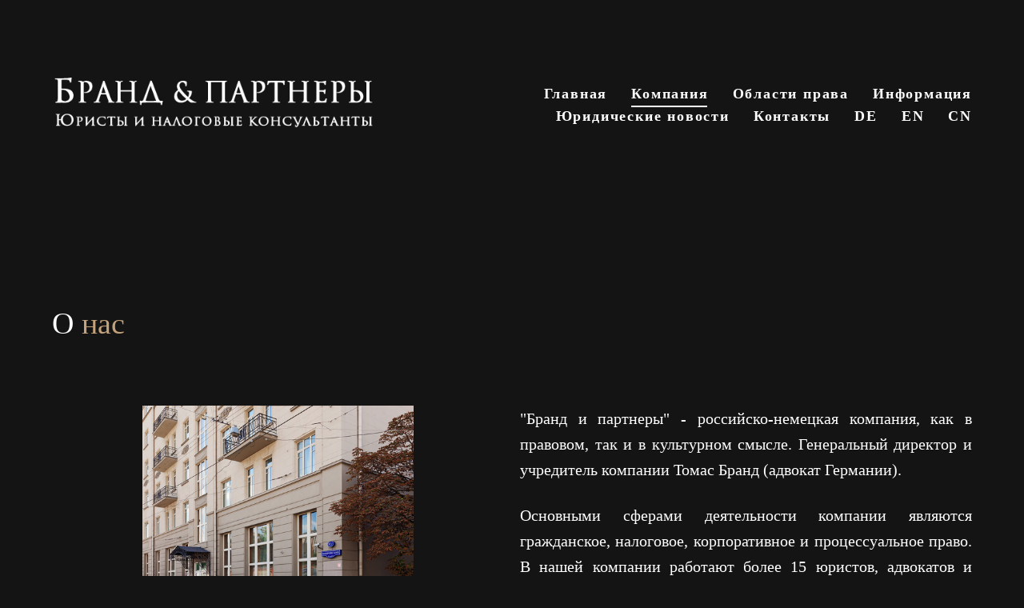

--- FILE ---
content_type: text/html; charset=UTF-8
request_url: https://ru-bbpartners.ru/o-nas
body_size: 69510
content:
<!-- Vigbo-cms //cdn-st2.vigbo.com/u44149/62351/ berlin -->
<!DOCTYPE html>
<html lang="de">
<head>
    <script>var _createCookie=function(e,o,t){var i,n="";t&&((i=new Date).setTime(i.getTime()+864e5*t),n="; expires="+i.toGMTString()),document.cookie=e+"="+o+n+"; path=/"};function getCookie(e){e=document.cookie.match(new RegExp("(?:^|; )"+e.replace(/([\.$?*|{}\(\)\[\]\\\/\+^])/g,"\\$1")+"=([^;]*)"));return e?decodeURIComponent(e[1]):void 0}"bot"==getCookie("_gphw_mode")&&_createCookie("_gphw_mode","humen",0);</script>
    <meta charset="utf-8">
<title>О нас</title>
<meta name="keywords" content="" />
<meta name="description" content="О нас" />
<meta property="og:title" content="О нас" />
<meta property="og:description" content="О нас" />
<meta property="og:url" content="https://ru-bbpartners.ru/o-nas" />
<meta property="og:type" content="website" />
<meta property="og:image" content="https://cdn-st2.vigbo.com/u44149/62351/blog/4784395/3857159/49293274/1000-385bfd7c5f62a63a03c183728a15ae0d.jpg" />
<meta property="og:image" content="https://cdn-st2.vigbo.com/u44149/62351/logo/u-dd95771a2d96a3b592c088bf4244d44e.png" />

<meta name="viewport" content="width=device-width, initial-scale=1">


	<link rel="shortcut icon" href="//cdn-st2.vigbo.com/u44149/62351/favicon.ico?ver=62ab2adc97f43" type="image/x-icon" />

<!-- Blog RSS -->

<!-- Preset CSS -->
    <script>window.use_preset = false;</script>

<script>
    window.cdn_paths = {};
    window.cdn_paths.modules = '//cdn-s.vigbo.com/cms/kevin2/site/' + 'dev/scripts/site/';
    window.cdn_paths.site_scripts = '//cdn-s.vigbo.com/cms/kevin2/site/' + 'dev/scripts/';
</script>
    <link href="https://fonts.googleapis.com/css?family=Abel|Alegreya:400,400i,700,700i,800,800i,900,900i|Alex+Brush|Amatic+SC:400,700|Andika|Anonymous+Pro:400i,700i|Anton|Arimo:400,400i,700,700i|Arsenal:400,400i,700,700i|Asap:400,400i,500,500i,600,600i,700,700i|Bad+Script|Baumans|Bitter:100,100i,200,200i,300,300i,400i,500,500i,600,600i,700i,800,800i,900,900i|Brygada+1918:400,700,400i,700i|Cactus+Classical+Serif|Carlito:400,700,400i,700i|Chocolate+Classical+Sans|Comfortaa:300,400,500,600,700|Commissioner:100,200,300,400,500,600,700,800,900|Cormorant:300i,400i,500,500i,600,600i,700i|Cormorant+Garamond:300i,400i,500,500i,600,600i,700i|Cormorant+Infant:300i,400i,500,500i,600,600i,700i|Cousine:400,400i,700,700i|Crafty+Girls|Cuprum:400,400i,700,700i|Days+One|Dela+Gothic+One|Delius+Unicase:400,700|Didact+Gothic|Dosis|EB+Garamond:400i,500,500i,600,600i,700i,800,800i|Euphoria+Script|Exo|Exo+2:100,100i,200,200i,300i,400i,500,500i,600,600i,700i,800,800i,900,900i|Federo|Fira+Code:300,500,600|Fira+Sans:100,100i,200,200i,300i,400i,500,500i,600,600i,700i,800,800i,900,900i|Fira+Sans+Condensed:100,100i,200,200i,300i,400i,500,500i,600,600i,700i,800,800i,900,900i|Forum|Gentium+Book+Plus:400,700,400i,700i|Gentium+Plus:400,700,400i,700i|Geologica:100,200,300,400,500,600,700,800,900|Glegoo:400,700|Golos+Text:400,500,600,700,800,900|Gudea:400,400i,700|Handlee|IBM+Plex+Mono:100,100i,200,200i,300i,400i,500,500i,600,600i,700i|IBM+Plex+Sans:100,100i,200,200i,300i,400i,500,500i,600,600i,700i|IBM+Plex+Serif:100,100i,200,200i,300,300i,400,400i,500,500i,600,600i,700,700i|Inter:100,200,300,400,500,600,700,800,900|Inter+Tight:100,200,300,400,500,600,700,800,900,100i,200i,300i,400i,500i,600i,700i,800i,900i|Istok+Web:400,400i,700,700i|JetBrains+Mono:100,100i,200,200i,300,300i,400,400i,500,500i,600,600i,700,700i,800,800i|Jost:100,100i,200,200i,300,300i,400,400i,500,500i,600,600i,700,700i,800,800i,900,900i|Jura:400,300,500,600,700|Kelly+Slab|Kranky|Krona+One|Leckerli+One|Ledger|Liter|Lobster|Lora:400,400i,700,700i,500,500i,600,600i|Lunasima:400,700|Manrope:200,300,400,500,600,700,800|Marck+Script|Marko+One|Marmelad|Merienda+One|Merriweather:300i,400i,700i,900,900i|Moderustic:300,400,500,600,700,800|Montserrat:300i,400i,500,500i,600,600i,700i,800,800i,900,900i|Montserrat+Alternates:100,100i,200,200i,300,300i,400,400i,500,500i,600,600i,700,700i,800,800i,900,900i|Mulish:200,300,400,500,600,700,800,900,200i,300i,400i,500i,600i,700i,800i,900i|Neucha|Noticia+Text:400,400i,700,700i|Noto+Sans:400,400i,700,700i|Noto+Sans+Mono:100,200,300,400,500,600,700,800,900|Noto+Serif:400,400i,700,700i|Noto+Serif+Display:100,200,300,400,500,600,700,800,900,100i,200i,300i,400i,500i,600i,700i,800i,900i|Nova+Flat|Nova+Oval|Nova+Round|Nova+Slim|Nunito:400,200,200i,300,300i,400i,600,600i,700,700i,800,800i,900,900i|Old+Standard+TT:400i|Open+Sans:300i,400i,600,600i,700i,800,800i|Open+Sans+Condensed:300,300i,700|Oranienbaum|Original+Surfer|Oswald:200,500,600|Oxygen:300|Pacifico|Philosopher:400,400i,700,700i|Piazzolla:100,200,300,400,500,600,700,800,900,100i,200i,300i,400i,500i,600i,700i,800i,900i|Play:400,700|Playfair+Display:400,700,400i,500,500i,600,600i,700i,800,800i,900,900i|Playfair+Display+SC|Poiret+One|Press+Start+2P|Prosto+One|PT+Mono|PT+Sans:400i,700i|PT+Sans+Caption:400,700|PT+Sans+Narrow:400,700|PT+Serif:400i,700i|PT+Serif+Caption:400,400i|Quicksand|Raleway:100,100i,300i,400i,500,500i,600,600i,700i,800,800i,900,900i|Roboto:100,100i,300i,400i,500,500i,700i,900,900i|Roboto+Condensed:300i,400i,700i|Roboto+Mono:100,100i,200,200i,300,300i,400,400i,500,500i,600,600i,700,700i|Roboto+Slab:100,200,500,600,800,900|Rochester|Rokkitt:400,100,300,500,600,700,800,900|Rubik:300i,400i,500,500i,600,600i,700i,800,800i,900,900i|Ruslan+Display|Russo+One|Salsa|Satisfy|Scada:400,400i,700,700i|Snippet|Sofia|Source+Code+Pro:200,300,400,500,600,700,900|Source+Sans+Pro:200,300,400,600,700,900|Source+Serif+Pro:200,200i,300,300i,400,400i,600,600i,700,700i,900,900i|Spectral:200,200i,300,300i,400,400i,500,500i,600,600i,700,700i,800,800i|Stint+Ultra+Expanded|STIX+Two+Text:400,700,400i,700i|Syncopate|Tenor+Sans|Tinos:400,400i,700,700i|Trochut|Ubuntu:300i,400i,500,500i,700i|Ubuntu+Condensed|Ubuntu+Mono:400,400i,700,700i|Unbounded:200,300,400,500,600,700,800,900|Underdog|Unkempt:400,700|Voces|Wix+Madefor+Display:400,500,600,700,800|Wix+Madefor+Text:400,500,600,700,800,400i,500i,600i,700i,800i|Yeseva+One|Ysabeau:100,200,300,400,500,600,700,800,900,100i,200i,300i,400i,500i,600i,700i,800i,900i|Ysabeau+Infant:100,200,300,400,500,600,700,800,900,100i,200i,300i,400i,500i,600i,700i,800i,900i|Ysabeau+Office:100,200,300,400,500,600,700,800,900,100i,200i,300i,400i,500i,600i,700i,800i,900i|Ysabeau+SC:100,200,300,400,500,600,700,800,900|Zen+Old+Mincho&display=swap&subset=cyrillic" rel="stylesheet">    <!-- CORE CSS -->
            <!-- SITE CSS -->
    <link rel="stylesheet" type="text/css" href="//cdn-s.vigbo.com/cms/kevin2/site/prod/css/build_cms_front.css?v=XNnPpZ">
    <!-- PREVIEW CSS -->
        
    <!-- LIFE CHANGED CSS -->
            <link rel="stylesheet" type="text/css" href="https://ru-bbpartners.ru/css/custom.css?v=46.581" />
    
    
                    <!-- <script src="//cdn-s.vigbo.com/cms/kevin2/site/dev/scripts/vendor/jquery-1.9.1.min.js?v=cb2qZa"></script> -->

    
    
    <!-- Global site tag (gtag.js) - Google Analytics -->
<script async src="https://www.googletagmanager.com/gtag/js?id=G-ZCQS7VHZRZ"></script>
<script>
  window.dataLayer = window.dataLayer || [];
  function gtag(){dataLayer.push(arguments);}
  gtag('js', new Date());

  gtag('config', 'G-ZCQS7VHZRZ');
</script>    <style>
    .adaptive-desktop .custom__content--max-width,
    .adaptive-desktop .md-infoline__wrap {
        max-width: 100%;
    }
</style>
    <script src="//cdn-s.vigbo.com/cms/kevin2/site/dev/scripts/vendor/jquery-3.3.1.min.js?ver=cb2qZa"></script>

    </head>


	



    <body data-template="berlin" class="f__preset-box f__site f__2 loading locale_de berlin mod--search-disable mod--img-logo mod--header-fixed mod--menu-action-on-scroll mod--menu-fixed-on-scroll mod--menu-effect-from-top mod--menu-align-content mod--infoline-cross-enable desktop adaptive-desktop mod--horizontal-menu mod--infoline-disable bot-version js--loading-cascade mod--font-none-preset layout-logo-left--from-logo   " data-preview="">

            
    
        <div class="l-wrap js-wrap">

    <header class="l-header l-header-main js-header-main layout-logo-left--from-logo  ">
    <div class="l-header__wrapper custom__header-decorate-line custom__menu-bg-rgb custom__header-padding-y mod--show-menu-after-logo-load mod--effect-move-from-top">
        <div class="l-header__cont custom__content--max-width">

            <div class="l-header__row">

                <div class="l-header__col0 l-header__col l-header__mobile--box"><!-- mobile menu -->
                    <!-- basket icon for mobile -->
                                    </div>

                <div class="l-header__col1 l-header__col l-header__logo--box mod--set-logo-max-width">
                    <div id='logoWrap' class='logo__wrap' data-lt="" >
                        
<div class="logo logo-image">
	<a href="https://ru-bbpartners.ru/">
		

			
			<img src="[data-uri]"
				 data-src="//cdn-st2.vigbo.com/u44149/62351/logo/u-dd95771a2d96a3b592c088bf4244d44e.png?v=46.581"
				 alt=""
				 title=""
				 class=" mod--has-logo2x mod--has-logo1x "
				 						data-src2x="//cdn-st2.vigbo.com/u44149/62351/logo/u-dd95771a2d96a3b592c088bf4244d44e@2x.png?v=46.581"
						data-width2x="250"
				 			/>
			</a>

</div>
                    </div>
                </div>

                <div class="l-header__col2 l-header__col l-header__menu--box">

                    <nav class='md-menu' data-menu-type="origin">
                        			<ul class="menu md-menu__main js--menu__main is--level1  mod--menu_underline		 mod--menu_center"><li  id="4753619" data-id="4753619" class="md-menu__li-l1 menu-item js--menu__li-l1 "><a class="md-menu__href-l1 is--link-level1 f__menu height2 big-height5" href="https://ru-bbpartners.ru/"  >Главная</a></li><li  id="4784386" data-id="4784386" class="md-menu__li-l1 menu-item js--menu__li-l1  active with-sub"><a class="md-menu__href-l1 js--menu-mobile-sildetoggle is--link-level1 f__menu  is-mobile-active height2 big-height5" href="https://ru-bbpartners.ru/o-nas"  >Компания</a><div class="md-menu__wrap-l2 js--menu-submenu" id="sub-4784386" data-parent-id="4784386"><ul class="mod--submenu-center js--menu-submenu__ul mod--custom-scrollbar__not-mac"><li class="md-menu__li-l2 active"><a class="md-menu__href-l2 f__sub-menu" href="https://ru-bbpartners.ru/o-nas"  >О нас</a></li><li class="md-menu__li-l2 "><a class="md-menu__href-l2 f__sub-menu" href="https://ru-bbpartners.ru/juristy"  >Юристы</a></li><li class="md-menu__li-l2 "><a class="md-menu__href-l2 f__sub-menu" href="https://ru-bbpartners.ru/ofis-menedzhment"  >Офис-Менеджмент</a></li></ul></div></li><li  id="4753613" data-id="4753613" class="md-menu__li-l1 menu-item js--menu__li-l1 "><a class="md-menu__href-l1 is--link-level1 f__menu height2 big-height5" href="https://ru-bbpartners.ru/rechtsgebiete"  >Области права</a></li><li  id="4753614" data-id="4753614" class="md-menu__li-l1 menu-item js--menu__li-l1  with-sub"><a class="md-menu__href-l1 js--menu-mobile-sildetoggle is--link-level1 f__menu  height2 big-height5" href="https://ru-bbpartners.ru/aktuell"  >Информация</a><div class="md-menu__wrap-l2 js--menu-submenu" id="sub-4753614" data-parent-id="4753614"><ul class="mod--submenu-center js--menu-submenu__ul mod--custom-scrollbar__not-mac"><li class="md-menu__li-l2 "><a class="md-menu__href-l2 f__sub-menu" href="https://ru-bbpartners.ru/aktuell"  >Актуальное</a></li><li class="md-menu__li-l2 "><a class="md-menu__href-l2 f__sub-menu" href="https://ru-bbpartners.ru/leitfaeden"  >Краткие руководства</a></li><li class="md-menu__li-l2 "><a class="md-menu__href-l2 f__sub-menu" href="https://ru-bbpartners.ru/artikel"  >Статьи</a></li><li class="md-menu__li-l2 "><a class="md-menu__href-l2 f__sub-menu" href="https://ru-bbpartners.ru/prezentatsii"  >Презентации</a></li></ul></div></li><li  id="4753618" data-id="4753618" class="md-menu__li-l1 menu-item js--menu__li-l1 "><a class="md-menu__href-l1 is--link-level1 f__menu height2 big-height5" href="https://ru-bbpartners.ru/newsletter"  >Юридические новости</a></li><li  id="4753616" data-id="4753616" class="md-menu__li-l1 menu-item js--menu__li-l1 "><a class="md-menu__href-l1 is--link-level1 f__menu height2 big-height5" href="https://ru-bbpartners.ru/kontakt"  >Контакты</a></li><li  id="4784295" data-id="4784295" class="md-menu__li-l1 menu-item js--menu__li-l1 "><a class="md-menu__href-l1 is--link-level1 f__menu height2 big-height5" href="http://bbpartners.ru" rel="ext noopener noreferrer" >DE</a></li><li  id="4867550" data-id="4867550" class="md-menu__li-l1 menu-item js--menu__li-l1 "><a class="md-menu__href-l1 is--link-level1 f__menu height2 big-height5" href="https://en-bbpartners.ru" rel="ext noopener noreferrer" >EN</a></li><li  id="7003015" data-id="7003015" class="md-menu__li-l1 menu-item js--menu__li-l1 "><a class="md-menu__href-l1 is--link-level1 f__menu height2 big-height5" href="https://cn.bbpartners.ru" rel="ext noopener noreferrer" >CN</a></li></ul><div class="md-menu-mobile__socials social-icons"><div class="social-icons-wrapper"></div></div>
                        <div class="js--menu-icons md-menu__icons md-menu__li-l1 md-menu__has-separator " style="display: none">
                            <!-- Если есть поиск или корзина -->
    <div class="l-header__icons--box f__menu">
        &nbsp; <!-- для выравнивания по вертикали (дублирует размер шрифта) -->

        <div class="l-header__icons--wrap">
            <div class="js--iconBasketWrapper" >
                
            </div>

                    </div>

        <!-- Add separator -->
                <!-- -->
    </div>
                        </div>
                    </nav>
                </div>

                <div class="l-header__col3 l-header__col l-header__ham--box" data-count-pages="9">
    <div class="md-menu__hamburger js-mob-menu-open">
        <svg height="20px" xmlns="http://www.w3.org/2000/svg" viewBox="0 0 18 17.5"><line class="hamburger-svg-style" y1="1" x2="18" y2="1"/><line class="hamburger-svg-style" y1="7" x2="18" y2="7"/><line class="hamburger-svg-style" y1="13" x2="18" y2="13"/></svg>
    </div>
</div>

            </div>
        </div>
    </div>
</header>









        <!-- Mobile menu -->
        <!-- mobile menu -->
<div  data-menu-type="mobile" data-custom-scroll data-set-top="stay-in-window" class="custom__header-decorate-line mod--custom-scroll-hidden mod--custom-scroll-resize md-menu--mobile js--menu--mobile mod--set-top--stop-mobile">
    <div class="md-menu--mobile__cont js--menu-mobile__cont">
        
        			<ul class="menu md-menu__main js--menu__main is--level1  mod--menu_underline		 mod--menu_center"><li  id="4753619" data-id="4753619" class="md-menu__li-l1 menu-item js--menu__li-l1 "><a class="md-menu__href-l1 is--link-level1 f__menu height2 big-height5" href="https://ru-bbpartners.ru/"  >Главная</a></li><li  id="4784386" data-id="4784386" class="md-menu__li-l1 menu-item js--menu__li-l1  active with-sub"><a class="md-menu__href-l1 js--menu-mobile-sildetoggle is--link-level1 f__menu  is-mobile-active height2 big-height5" href="https://ru-bbpartners.ru/o-nas"  >Компания</a><div class="md-menu__wrap-l2 js--menu-submenu" id="sub-4784386" data-parent-id="4784386"><ul class="mod--submenu-center js--menu-submenu__ul mod--custom-scrollbar__not-mac"><li class="md-menu__li-l2 active"><a class="md-menu__href-l2 f__sub-menu" href="https://ru-bbpartners.ru/o-nas"  >О нас</a></li><li class="md-menu__li-l2 "><a class="md-menu__href-l2 f__sub-menu" href="https://ru-bbpartners.ru/juristy"  >Юристы</a></li><li class="md-menu__li-l2 "><a class="md-menu__href-l2 f__sub-menu" href="https://ru-bbpartners.ru/ofis-menedzhment"  >Офис-Менеджмент</a></li></ul></div></li><li  id="4753613" data-id="4753613" class="md-menu__li-l1 menu-item js--menu__li-l1 "><a class="md-menu__href-l1 is--link-level1 f__menu height2 big-height5" href="https://ru-bbpartners.ru/rechtsgebiete"  >Области права</a></li><li  id="4753614" data-id="4753614" class="md-menu__li-l1 menu-item js--menu__li-l1  with-sub"><a class="md-menu__href-l1 js--menu-mobile-sildetoggle is--link-level1 f__menu  height2 big-height5" href="https://ru-bbpartners.ru/aktuell"  >Информация</a><div class="md-menu__wrap-l2 js--menu-submenu" id="sub-4753614" data-parent-id="4753614"><ul class="mod--submenu-center js--menu-submenu__ul mod--custom-scrollbar__not-mac"><li class="md-menu__li-l2 "><a class="md-menu__href-l2 f__sub-menu" href="https://ru-bbpartners.ru/aktuell"  >Актуальное</a></li><li class="md-menu__li-l2 "><a class="md-menu__href-l2 f__sub-menu" href="https://ru-bbpartners.ru/leitfaeden"  >Краткие руководства</a></li><li class="md-menu__li-l2 "><a class="md-menu__href-l2 f__sub-menu" href="https://ru-bbpartners.ru/artikel"  >Статьи</a></li><li class="md-menu__li-l2 "><a class="md-menu__href-l2 f__sub-menu" href="https://ru-bbpartners.ru/prezentatsii"  >Презентации</a></li></ul></div></li><li  id="4753618" data-id="4753618" class="md-menu__li-l1 menu-item js--menu__li-l1 "><a class="md-menu__href-l1 is--link-level1 f__menu height2 big-height5" href="https://ru-bbpartners.ru/newsletter"  >Юридические новости</a></li><li  id="4753616" data-id="4753616" class="md-menu__li-l1 menu-item js--menu__li-l1 "><a class="md-menu__href-l1 is--link-level1 f__menu height2 big-height5" href="https://ru-bbpartners.ru/kontakt"  >Контакты</a></li><li  id="4784295" data-id="4784295" class="md-menu__li-l1 menu-item js--menu__li-l1 "><a class="md-menu__href-l1 is--link-level1 f__menu height2 big-height5" href="http://bbpartners.ru" rel="ext noopener noreferrer" >DE</a></li><li  id="4867550" data-id="4867550" class="md-menu__li-l1 menu-item js--menu__li-l1 "><a class="md-menu__href-l1 is--link-level1 f__menu height2 big-height5" href="https://en-bbpartners.ru" rel="ext noopener noreferrer" >EN</a></li><li  id="7003015" data-id="7003015" class="md-menu__li-l1 menu-item js--menu__li-l1 "><a class="md-menu__href-l1 is--link-level1 f__menu height2 big-height5" href="https://cn.bbpartners.ru" rel="ext noopener noreferrer" >CN</a></li></ul><div class="md-menu-mobile__socials social-icons"><div class="social-icons-wrapper"></div></div>
        <span class="js-close-mobile-menu close-mobile-menu">
        <!--<svg width="20px" height="20px"  xmlns="http://www.w3.org/2000/svg" viewBox="0 0 14.39 17.5"><line class="close-menu-burger" x1="0.53" y1="2.04" x2="13.86" y2="15.37"/><line class="close-menu-burger" x1="0.53" y1="15.37" x2="13.86" y2="2.04"/></svg>-->
            <svg xmlns="http://www.w3.org/2000/svg" width="18" height="18" viewBox="0 0 18 18"><path class="close-menu-burger" fill="none" fill-rule="evenodd" stroke="#fff" stroke-linecap="round" stroke-linejoin="round" stroke-width="1.5" d="M9 9.5l8-8-8 8-8-8 8 8zm0 0l8 8-8-8-8 8 8-8z"/></svg>
        </span>
    </div>
</div>

        <!-- Blog Slider -->
        
        <!-- CONTENT -->
        <div class="l-content l-content--main  desktop ">
            <section id="blog" class="l-content--box blog composite" data-structure="blog-dispatcher" data-blog-type="" data-blog-preview-layout="">
    <div class="">
        <!-- Desktop/Mobile Blog -->
        
                <style>
        #post-content .element-box > .element { padding-bottom: 10px; }

        .composite-content .composite-content-box {
            max-width: 2600px;
            margin: 0 auto;
        }

    </style>

    <script type="text/json" id="blog-options">
        {"sid":"4784395","url":"o-nas","design":null}    </script>

    <script type="text/json" id="post-form-error-messages">
        {"required":"Pflicht zum Ausf\u00fcllen","mailerror":"Bitte geben Sie eine g\u00fcltige Email-Adresse ein","msgInvalidFileExtension":"Ung\u00fcltiges Dateiformat \u201e{name}\u201c, bitte laden Sie die Datei im Format \u201e{extensions}\u201c hoch.","msgSizeTooLarge":"Die Datei \u201e{name}\u201c ({size} KB) ist zu gro\u00df, die maximale Dateigr\u00f6\u00dfe betr\u00e4gt {maxSize} KB.","msgSumSizeTooLarge":"Die Gesamtgr\u00f6\u00dfe der Dateien darf 25 MB nicht \u00fcberschreiten","msgDuplicateFile":"Datei \u201e{name}\u201c ist bereits angeh\u00e4ngt. "}    </script>

    <script type="text/json" id="blog-protect-images-options">
        {"message":"","protectImage":"n"}    </script>
    <script>window.widgetPostMapScroll = true;</script>

    <div class="composite-content blog-content sidebar-position-none blog-type-post"
         data-backbone-view="blog-post"
         data-protect-image="Array">
        <!-- composite-content-box -->
        <div class=" blog-content-box">
            

<div class="items">
    <article class="post composite-frontend-post" id="post_3857159">
        <div id="post-content" style="max-width: 100%;">
            <div class="post-body">
	<style type="text/css">.adaptive-desktop #section3857159_0 .section__content{min-height:10px;}</style><a id="custom" class="js--anchor" name="custom"></a><div class="md-section js--section mod--none-bottom-padding js-content-parallax" id="section3857159_0">
        
    <div class="section__bg"  ></div>
			<div class="section__content">
				<div class="container custom__content--max-width"><div class="row"><div class="col col-md-24"><div class="widget"
	 id="widget_49293263"
	 data-id="49293263"
	 data-type="post-indent">

    <div class="wg-post-indent" id="w_49293263">
    <div class="wg-post-indent__inner" style="width: 100%; height: 40px;"></div>
</div></div>
</div></div><div class="row"><div class="col col-md-17"><div class="widget"
	 id="widget_49293262"
	 data-id="49293262"
	 data-type="simple-text">

    
<div class="element simple-text transparentbg" id="w_49293262" style="background-color: transparent; ">
    <div class="text-box text-box-test1  nocolumns" style="max-width: 100%; -moz-column-gap: 10px; -webkit-column-gap: 10px; column-gap: 10px; letter-spacing: 0em; line-height: 1.2; font-family: 'Playfair Display Regular'; font-size: 16px !important;  margin: 0 auto; ">
        <p><span style="font-family:verdana;"><span style="font-size:38px;">О <span style="color:#c4a37c;">нас</span></span></span></p>
        
    </div>
</div></div>
</div><div class="col col-md-7"><div class="widget"
	 id="widget_49293264"
	 data-id="49293264"
	 data-type="post-indent">

    <div class="wg-post-indent" id="w_49293264">
    <div class="wg-post-indent__inner" style="width: 100%; height: 10px;"></div>
</div></div>
</div></div><div class="row"><div class="col col-md-24"><div class="widget"
	 id="widget_49293273"
	 data-id="49293273"
	 data-type="post-indent">

    <div class="wg-post-indent" id="w_49293273">
    <div class="wg-post-indent__inner" style="width: 100%; height: 40px;"></div>
</div></div>
</div></div><div class="row"><div class="col col-md-12"><div class="widget"
	 id="widget_49293274"
	 data-id="49293274"
	 data-type="simple-image">

    <script type="text/json" class='widget-options'>
{"photoData":{"id":"46931716","name":"385bfd7c5f62a63a03c183728a15ae0d.jpg","crop":[],"size":{"height":"680","width":"1020"},"width":"1020","height":"680","bg":"rgba(149,136,128,.7)"},"storage":"\/\/cdn-st2.vigbo.com\/u44149\/62351\/blog\/4784395\/3857159\/49293274\/"}</script>



<div class="element simple-image rectangle imageNoStretch  mod--gallery-easy    " id="w_49293274">
    <div class="image-box ae--hover-effect__parent js--hover-effect__parent" style="max-width: 60%; text-align: center; ">

        <div class="image-block ae--hover-effect__child-first">
            <div class="gallery-squery-bg mod--center" style="background-color: rgba(149,136,128,.7); max-width: 1020px"></div>
            <img style="width: 1020px" class="js--pin-show image-pic gallery-image-in"  src='[data-uri]' data-base-path="//cdn-st2.vigbo.com/u44149/62351/blog/4784395/3857159/49293274/" data-file-name="385bfd7c5f62a63a03c183728a15ae0d.jpg" data-dynamic="true" alt="" width="1020" height="680" data-width="1020" data-height="680" />
            <div class="ae--hover-effect__child-first__inner js--pin-show"  ></div>
        </div>
        
    </div>
</div>
</div>
</div><div class="col col-md-12"><div class="widget"
	 id="widget_49293265"
	 data-id="49293265"
	 data-type="simple-text">

    
<div class="element simple-text transparentbg" id="w_49293265" style="background-color: transparent; ">
    <div class="text-box text-box-test1  nocolumns" style="max-width: 100%; -moz-column-gap: 30px; -webkit-column-gap: 30px; column-gap: 30px; letter-spacing: 0em; line-height: 1.6; font-family: 'Playfair Display Regular'; font-size: 16px !important;  margin: 0 auto; ">
        <p style="text-align: justify;"><span style="font-family:verdana;"><span style="font-size:20px;">&quot;Бранд и партнеры&quot; - российско-немецкая компания, как в правовом, так и в культурном смысле. Генеральный директор и учредитель компании Томас Бранд (адвокат Германии).</span></span></p>

<p style="text-align: justify;"><br />
<span style="font-family:verdana;"><span style="font-size:20px;">Основными сферами деятельности компании являются гражданское, налоговое, корпоративное и процессуальное право. В нашей компании работают более 15 юристов, адвокатов и налоговых консультантов, что позволяет предоставлять &laquo;полный пакет&raquo; юридических услуг. Основные направления деятельности &ndash; корпоративное и налоговое право, недвижимость и торговое право, а также процессуальное право. Юристы компании обладают многолетним опытом работы в немецких и международных компаниях и выполняют работу на международном уровне, владея немецким, английским и русским языками. Мы предлагаем работу с небольшой группой юристов, личное сотрудничество и совместную работу с партнерами.&nbsp;&nbsp;<br />
<br />
Томас Бранд более 20 лет консультирует иностранных инвесторов по различным инвестициям и транзакциям в России, а также по торговому праву совместных предприятий, слияниям и поглощениям, по вопросам недвижимости. Господин Бранд является председателем правового комитета Российско-Германской Внешнеторговой Палаты, членом правления Российско-Германской Внешнеторговой Палаты и доверенным адвокатом австрийского ведомства по регулированию внешней торговли в Москве.</span></span></p>

<p style="text-align: justify;"><br />
<span style="font-family:verdana;"><span style="font-size:20px;">До учреждения Общества с ограниченной ответственностью &laquo;Бранд и партнеры&raquo; господин Бранд являлся руководителем и партнером юридического отдела одной немецкой компании в Москве, где работало более 30 юристов, а также был ответственным за предоставление юридических консультаций в Белоруссии и Казахстане. Свою карьеру господин Бранд начал в Клиффорд Чанс во Франкфурте и Москве.</span></span></p>

<p style="text-align: justify;">&nbsp;</p>

<p style="text-align: justify;"><span style="font-family:verdana;"><span style="font-size:20px;">Благодаря членству нашей компании в Алльюрис, Альянсе Международных Бизнес Адвокатов и ЕВРОЮРИС мы обладаем множеством международных контактов и всегда можем обратиться к надежным партнерским компаниям по вопросам в любой области, что позволяет нам работать без границ, не являясь при этом крупной компанией.</span></span></p>
        
    </div>
</div></div>
<div class="widget"
	 id="widget_49293271"
	 data-id="49293271"
	 data-type="post-indent">

    <div class="wg-post-indent" id="w_49293271">
    <div class="wg-post-indent__inner" style="width: 100%; height: 10px;"></div>
</div></div>
</div></div><div class="row"><div class="col col-md-24"><div class="widget"
	 id="widget_49293275"
	 data-id="49293275"
	 data-type="post-indent">

    <div class="wg-post-indent" id="w_49293275">
    <div class="wg-post-indent__inner" style="width: 100%; height: 10px;"></div>
</div></div>
</div></div></div></div></div><style type="text/css">.adaptive-desktop #section3857159_1 .section__content{min-height:10px;}</style><a id="custom-1" class="js--anchor" name="custom-1"></a><div class="md-section js--section mod--none-top-padding js-content-parallax" id="section3857159_1">
        
    <div class="section__bg"  ></div>
			<div class="section__content">
				<div class="container custom__content--max-width"><div class="row"></div></div></div></div><style type="text/css">.adaptive-desktop #section3857159_2 .section__content{min-height:10px;}</style><a id="custom-2" class="js--anchor" name="custom-2"></a><div class="md-section js--section mod--none-top-padding js-content-parallax" id="section3857159_2">
        
    <div class="section__bg"  ></div>
			<div class="section__content">
				<div class="container custom__content--max-width"><div class="row"><div class="col col-md-24"><div class="widget"
	 id="widget_49293272"
	 data-id="49293272"
	 data-type="post-break-line">

    <div class="element post-break-line" id="w_49293272">
        <style>
       #w_49293272 .element-box .post-break-line .break-line {
          margin-left: auto;
       }
    </style>
        
    <div class="break-line" style="width: 100%; margin-left: 0px; margin-right: auto;">
       <div class="decoration" style="background: url(&quot;[data-uri]&quot;) center center repeat-x;"></div>
    </div>
</div></div>
</div></div><div class="row"><div class="col col-md-17"><div class="widget"
	 id="widget_49293338"
	 data-id="49293338"
	 data-type="simple-text">

    
<div class="element simple-text transparentbg" id="w_49293338" style="background-color: transparent; ">
    <div class="text-box text-box-test1  nocolumns" style="max-width: 100%; -moz-column-gap: 10px; -webkit-column-gap: 10px; column-gap: 10px; letter-spacing: 0em; line-height: 1.2; font-family: 'Playfair Display Regular'; font-size: 16px !important;  margin: 0 auto; ">
        <p><span style="font-family:verdana;"><span style="font-size:38px;">Наши&nbsp;<span style="color:#C5A47E;">Клиенты</span></span></span></p>
        
    </div>
</div></div>
<div class="widget"
	 id="widget_49293340"
	 data-id="49293340"
	 data-type="post-indent">

    <div class="wg-post-indent" id="w_49293340">
    <div class="wg-post-indent__inner" style="width: 100%; height: 40px;"></div>
</div></div>
</div><div class="col col-md-7"><div class="widget"
	 id="widget_49293339"
	 data-id="49293339"
	 data-type="post-indent">

    <div class="wg-post-indent" id="w_49293339">
    <div class="wg-post-indent__inner" style="width: 100%; height: 10px;"></div>
</div></div>
</div></div><div class="row"><div class="col col-md-11"><div class="widget"
	 id="widget_49293266"
	 data-id="49293266"
	 data-type="simple-text">

    
<div class="element simple-text transparentbg" id="w_49293266" style="background-color: transparent; ">
    <div class="text-box text-box-test1  nocolumns" style="max-width: 100%; -moz-column-gap: 10px; -webkit-column-gap: 10px; column-gap: 10px; letter-spacing: 0em; line-height: 1.8; font-family: 'Playfair Display Regular'; font-size: 16px !important;  margin: 0 auto; ">
        <p style="text-align: justify;"><span style="font-size:20px;"><span style="font-family:verdana;">Наши клиенты - немецкие и австрийские компании, которые на протяжении долгого времени являются инвесторами или только собираются размещать инвестиции в России, а также компании, занимающие лидирующую позицию на российском или мировом рынке.<br />
<br />
Мы консультируем средние и крупные компании, а также концерны, сфера деятельности которых относится к различным отраслям промышленности (автомобильная промышленность, торговля, строительство, промышленное оборудование, инфраструктура, ИТ, сельское хозяйство и т.д.). В случае Вашей заинтересованности, мы будем рады предоставить список наших партнеров.&nbsp;</span></span></p>
        
    </div>
</div></div>
</div><div class="col col-md-1"><div class="widget"
	 id="widget_49293341"
	 data-id="49293341"
	 data-type="post-indent">

    <div class="wg-post-indent" id="w_49293341">
    <div class="wg-post-indent__inner" style="width: 100%; height: 30px;"></div>
</div></div>
</div><div class="col col-md-6"><div class="widget"
	 id="widget_49293267"
	 data-id="49293267"
	 data-type="simple-text">

    
<div class="element simple-text transparentbg" id="w_49293267" style="background-color: transparent; ">
    <div class="text-box text-box-test1  nocolumns" style="max-width: 100%; -moz-column-gap: 10px; -webkit-column-gap: 10px; column-gap: 10px; letter-spacing: 0em; line-height: 1.6; font-family: 'Verdana'; font-size: 16px !important;  margin: 0 auto; ">
                
    </div>
</div></div>
<div class="widget"
	 id="widget_49293269"
	 data-id="49293269"
	 data-type="post-indent">

    <div class="wg-post-indent" id="w_49293269">
    <div class="wg-post-indent__inner" style="width: 100%; height: 10px;"></div>
</div></div>
</div><div class="col col-md-6"><div class="widget"
	 id="widget_49293268"
	 data-id="49293268"
	 data-type="simple-text">

    
<div class="element simple-text transparentbg" id="w_49293268" style="background-color: transparent; ">
    <div class="text-box text-box-test1  nocolumns" style="max-width: 100%; -moz-column-gap: 10px; -webkit-column-gap: 10px; column-gap: 10px; letter-spacing: 0em; line-height: 1.6; font-family: 'Verdana'; font-size: 16px !important;  margin: 0 auto; ">
                
    </div>
</div></div>
<div class="widget"
	 id="widget_49293270"
	 data-id="49293270"
	 data-type="post-indent">

    <div class="wg-post-indent" id="w_49293270">
    <div class="wg-post-indent__inner" style="width: 100%; height: 10px;"></div>
</div></div>
</div></div><div class="row"><div class="col col-md-24"><div class="widget"
	 id="widget_49293349"
	 data-id="49293349"
	 data-type="post-indent">

    <div class="wg-post-indent" id="w_49293349">
    <div class="wg-post-indent__inner" style="width: 100%; height: 41px;"></div>
</div></div>
</div></div><div class="row"><div class="col col-md-24"><div class="widget"
	 id="widget_49293348"
	 data-id="49293348"
	 data-type="post-break-line">

    <div class="element post-break-line" id="w_49293348">
        <style>
       #w_49293348 .element-box .post-break-line .break-line {
          margin-left: auto;
       }
    </style>
        
    <div class="break-line" style="width: 100%; margin-left: 0px; margin-right: auto;">
       <div class="decoration" style="background: url(&quot;[data-uri]&quot;) center center repeat-x;"></div>
    </div>
</div></div>
</div></div><div class="row"><div class="col col-md-17"><div class="widget"
	 id="widget_49293345"
	 data-id="49293345"
	 data-type="simple-text">

    
<div class="element simple-text transparentbg" id="w_49293345" style="background-color: transparent; ">
    <div class="text-box text-box-test1  nocolumns" style="max-width: 100%; -moz-column-gap: 10px; -webkit-column-gap: 10px; column-gap: 10px; letter-spacing: 0em; line-height: 1.2; font-family: 'Playfair Display Regular'; font-size: 16px !important;  margin: 0 auto; ">
        <p><span style="font-family:verdana;"><span style="font-size:38px;">Pro&nbsp;<span style="color:#C5A47E;">Bono&nbsp;</span></span></span></p>
        
    </div>
</div></div>
<div class="widget"
	 id="widget_49293347"
	 data-id="49293347"
	 data-type="post-indent">

    <div class="wg-post-indent" id="w_49293347">
    <div class="wg-post-indent__inner" style="width: 100%; height: 40px;"></div>
</div></div>
</div><div class="col col-md-7"><div class="widget"
	 id="widget_49293346"
	 data-id="49293346"
	 data-type="post-indent">

    <div class="wg-post-indent" id="w_49293346">
    <div class="wg-post-indent__inner" style="width: 100%; height: 10px;"></div>
</div></div>
</div></div><div class="row"><div class="col col-md-24"><div class="widget"
	 id="widget_49293344"
	 data-id="49293344"
	 data-type="simple-text">

    
<div class="element simple-text transparentbg" id="w_49293344" style="background-color: transparent; ">
    <div class="text-box text-box-test1  nocolumns" style="max-width: 100%; -moz-column-gap: 10px; -webkit-column-gap: 10px; column-gap: 10px; letter-spacing: 0em; line-height: 1.8; font-family: 'Playfair Display Regular'; font-size: 16px !important;  margin: 0 auto; ">
        <p style="text-align: justify;"><span style="font-family:verdana;"><span style="font-size:20px;">Являясь социально ответственной компанией, мы оказываем поддержку различным социальным проектам. В рамках действующего законодательства, мы консультируем социальные и культурные организации, а также социально незащищенные категории граждан. К примеру, среди прочих компаний в Москве, мы оказываем консультации клубу Ротари &quot;Москва Гумбольдт&quot; по всем правовым вопросам.<br />
<br />
Такого рода деятельность в РФ основана на законе &laquo;О некоммерческих организациях&raquo; и &laquo;О благотворительных организациях&raquo;.</span></span></p>

<p style="text-align: justify;"><br />
<span style="font-family:verdana;"><span style="font-size:20px;">В случае, если Вам необходима наша помощь (например, если Вы хотите создать некоммерческую организацию в России), будем рады, если Вы <a href="mailto:info@bbpartners.de"><span style="color:#CC9966;">свяжитесь </span></a>с нами.<br />
<br />
Часть дохода нашей компании мы перечисляем благотворительным организациям. Если Вы также хотите внести пожертвования или заинтересованы в конкретных проектах, просим сообщить нам об этом.</span></span></p>
        
    </div>
</div></div>
</div></div></div></div></div></div>
        </div>
    </article>
</div>        </div>
        <div class="clearfix"><!-- --></div>
    </div>

    </div>
</section>
<script id="seo-config" type="text/json">[{},{}]</script>

        </div>
        <footer class="l-footer mod--footer-fon-with-content">
		<a name="footer"></a>
	<div class='md-btn-go-up js-scroll-top'>
		<svg width="6px" height="11px" viewBox="0 0 7 11" version="1.1" xmlns="http://www.w3.org/2000/svg" xmlns:xlink="http://www.w3.org/1999/xlink">
			<g stroke="none" stroke-width="1" fill="none" fill-rule="evenodd">
				<g class='md-btn-go-up-svg-color' transform="translate(-1116.000000, -716.000000)" fill="#ffffff">
					<polygon transform="translate(1119.115116, 721.500000) scale(1, -1) translate(-1119.115116, -721.500000) " points="1116.92791 716 1116 716.9625 1119.71163 720.8125 1120.23023 721.5 1119.71163 722.1875 1116 726.0375 1116.92791 727 1122.23023 721.5"></polygon>
				</g>
			</g>
		</svg>
	</div>
	<div class="l-content l-content--footer desktop">
	<section id="blog2" class="l-content--box blog composite" data-structure="blog-dispatcher">
		<div class="composite-content blog-content sidebar-position-none blog-type-post" data-backbone-view="blog-post" data-protect-image="">
			<div class=" blog-content-box">
				<div class="items">
					<article class="post footer-post" id="post_3857159">
						<div id="post-content" style="max-width: 100%;">
							<div class="post-body" data-structure="footer">
							<div class="post-body">
	<style type="text/css">.adaptive-desktop #section3811985_0 .section__content{min-height:10px;}footer .md-section, footer .copyright #gpwCC, footer .copyright a#gpwCC{color:#ffffff;}footer.l-footer .section__bg{background-color:#141414;}footer.l-footer.mod--footer-fon-with-content .copyright .container.custom__content--max-width{background-color:#141414;}.adaptive-mobile .l-footer, .adaptive-mobile .l-footer p, .adaptive-mobile .copyright__gophotoweb--box{text-align:center !important;}footer.l-footer .copyright__gophotoweb--box{text-align:center;}</style><a id="custom" class="js--anchor" name="custom"></a><div class="md-section js--section mod--section-fon-with-content" id="section3811985_0">
        <div class="section__container custom__content--max-width">
    <div class="section__bg custom__content--max-width"  ></div>
			<div class="section__content">
				<div class="container custom__content--max-width"><div class="row"><div class="col col-md-24"><div class="widget"
	 id="widget_49265396"
	 data-id="49265396"
	 data-type="post-indent">

    <div class="wg-post-indent" id="w_49265396">
    <div class="wg-post-indent__inner" style="width: 100%; height: 10px;"></div>
</div></div>
<div class="widget"
	 id="widget_49265604"
	 data-id="49265604"
	 data-type="post-break-line">

    <div class="element post-break-line" id="w_49265604">
        
    <div class="break-line" style="width: 100%; margin: 0px auto;">
       <div class="decoration" style="background: url(&quot;[data-uri]&quot;) center center repeat-x;"></div>
    </div>
</div></div>
</div></div><div class="row"><div class="col col-md-6"><div class="widget"
	 id="widget_49265388"
	 data-id="49265388"
	 data-type="simple-text">

    
<div class="element simple-text transparentbg" id="w_49265388" style="background-color: transparent; ">
    <div class="text-box text-box-test1  nocolumns" style="max-width: 100%; -moz-column-gap: 10px; -webkit-column-gap: 10px; column-gap: 10px; letter-spacing: 0.05em; line-height: 2; font-family: 'Arial'; font-size: 12px !important;  margin: 0 auto; ">
        <p style="text-align: justify;"><span style="font-size:14px;"><span style="font-family:verdana;">&quot;Инвестиции в Россию - не такая уж и &quot;русская рулетка&quot;. Инвесторы, справляющиеся со своей работой, соблюдающие правовые и культурные нормы, осуществляют свою деятельность в России с огромным успехом. Мы помогаем им в этом, удачно продвигаясь в своем деле.&quot;&nbsp;</span></span></p>

<p style="text-align: justify;"><br />
<span style="font-size:14px;"><span style="font-family:verdana;"><strong><span style="color:#cc9966;"><a href="mailto:thomas.brand@bbpartners.de">Томас Бранд, </a></span><a href="mailto:thomas.brand@bbpartners.de">партнер</a></strong></span></span></p>
        
    </div>
</div></div>
<div class="widget"
	 id="widget_49265399"
	 data-id="49265399"
	 data-type="simple-text">

    
<div class="element simple-text transparentbg" id="w_49265399" style="background-color: transparent; ">
    <div class="text-box text-box-test1  nocolumns" style="max-width: 100%; -moz-column-gap: 10px; -webkit-column-gap: 10px; column-gap: 10px; letter-spacing: 0.1em; line-height: 1.6; font-family: 'Arial'; font-size: 14px !important;  margin: 0 auto; ">
                
    </div>
</div></div>
<div class="widget"
	 id="widget_49265398"
	 data-id="49265398"
	 data-type="post-indent">

    <div class="wg-post-indent" id="w_49265398">
    <div class="wg-post-indent__inner" style="width: 100%; height: 10px;"></div>
</div></div>
</div><div class="col col-md-1"><div class="widget"
	 id="widget_49265393"
	 data-id="49265393"
	 data-type="post-indent">

    <div class="wg-post-indent" id="w_49265393">
    <div class="wg-post-indent__inner" style="width: 100%; height: 10px;"></div>
</div></div>
</div><div class="col col-md-5"><div class="widget"
	 id="widget_49265616"
	 data-id="49265616"
	 data-type="simple-text">

    
<div class="element simple-text transparentbg" id="w_49265616" style="background-color: transparent; ">
    <div class="text-box text-box-test1  nocolumns" style="max-width: 100%; -moz-column-gap: 10px; -webkit-column-gap: 10px; column-gap: 10px; letter-spacing: 0.1em; line-height: 2; font-family: 'Verdana'; font-size: 16px !important;  margin: 0 auto; ">
        <p><span style="font-size:17px;"><strong><span style="color:#cc9966;">Меню</span></strong></span></p>
        
    </div>
</div></div>
<div class="widget"
	 id="widget_49265471"
	 data-id="49265471"
	 data-type="post-menu">

    <div class="element widget-post-menu" id="w_49265471">

	<style>

		
		#w_49265471 .footer-menu {
			text-align: left;
			padding: 0;
			margin-top: 0;
					}

		.adaptive-desktop #w_49265471 .footer-menu li {
							margin: 12px 0;
					}

		.adaptive-mobile #w_49265471 .footer-menu li,
		.adaptive-tablet #w_49265471 .footer-menu li {
			margin: 12px 0;
			text-align: center;
		}

		#w_49265471 .footer-menu a {
			color: #ffffff;
			margin-right: -0.2em;
					font-family: Verdana;
			font-size: 14px;
							font-style: regular;
						letter-spacing: 0.2em;
				}

				#w_49265471 .footer-menu li {
			font-size: 14px;
		}
		
		#w_49265471 .footer-menu a:hover {
			color: #cc9966;
		}

		#w_49265471 .footer-menu li:first-child {
			margin-top: 0;
		}
		#w_49265471 .footer-menu li:last-child {
			margin-bottom: 0;
		}
		#w_49265471 .footer-menu li {
			list-style-type: none;
		}
	</style>

	
	<ul class="widget-content post-menu-content footer-menu  ">
					<li>
								<a href="http://u44149-1.web04.vigbo.com" target="_blank" class="" data-page="">Главная</a>
			</li>
					<li>
								<a href="http://u44149-1.web04.vigbo.com/kanzlei" target="_blank" class="" data-page="">Компания</a>
			</li>
					<li>
								<a href="http://u44149-1.web04.vigbo.com/rechtsgebiete" target="_blank" class="" data-page="">Области права</a>
			</li>
					<li>
								<a href="http://u44149-1.web04.vigbo.com/aktuell" target="_blank" class="" data-page="">Информация</a>
			</li>
					<li>
								<a href="http://u44149-1.web04.vigbo.com/newsletter" target="_blank" class="" data-page="">Юридические новости</a>
			</li>
					<li>
								<a href="http://u44149-1.web04.vigbo.com/kontakt" target="_blank" class="" data-page="">Контакты</a>
			</li>
			</ul>

</div>
</div>
<div class="widget"
	 id="widget_49265390"
	 data-id="49265390"
	 data-type="simple-text">

    
<div class="element simple-text transparentbg" id="w_49265390" style="background-color: transparent; ">
    <div class="text-box text-box-test1  nocolumns" style="max-width: 100%; -moz-column-gap: 10px; -webkit-column-gap: 10px; column-gap: 10px; letter-spacing: 0.15em; line-height: 2.4; font-family: 'Arial'; font-size: 11px !important;  margin: 0 auto; ">
                
    </div>
</div></div>
<div class="widget"
	 id="widget_49265397"
	 data-id="49265397"
	 data-type="post-indent">

    <div class="wg-post-indent" id="w_49265397">
    <div class="wg-post-indent__inner" style="width: 100%; height: 10px;"></div>
</div></div>
</div><div class="col col-md-4"><div class="widget"
	 id="widget_49265395"
	 data-id="49265395"
	 data-type="simple-text">

    
<div class="element simple-text transparentbg" id="w_49265395" style="background-color: transparent; ">
    <div class="text-box text-box-test1  nocolumns" style="max-width: 100%; -moz-column-gap: 10px; -webkit-column-gap: 10px; column-gap: 10px; letter-spacing: 0.1em; line-height: 2; font-family: 'Arial'; font-size: 11px !important;  margin: 0 auto; ">
        <p><span style="color:#cc9966;"><strong><span style="font-size:17px;"><span style="font-family:verdana;">Присоединяйтесь к нам в соцсетях</span></span></strong></span></p>
        
    </div>
</div></div>
<div class="widget"
	 id="widget_52540994"
	 data-id="52540994"
	 data-type="social-icons">

    <div class="element widget-social-icons" id="w_52540994">
	<style>
				#w_52540994 .asi-icon-box { margin: 10px 5px 0 5px; }
		#w_52540994 .social-icons-content {margin: -10px -5px 0;}
							   #w_52540994 .asi-icon-box i { color: #fcfcfc; }
				#w_52540994 .asi-icon-box a:hover i { color: #cc9966; }
				#w_52540994 .asi-icon-box  a,
							   #w_52540994 .asi-icon-box  i {
														  font-size: 32px;
														  line-height: 32px;
													  }
	</style>

	<div class="widget-content social-icons-content left">
				<div class="asi-icon-box">
			<a href="https://www.facebook.com/BrandundPartner/?epa=SEARCH_BOX" target="_blank" rel="noopener">
				<i class="widget-social-icon-facebook-circle"></i>
			</a>
		</div>
				<div class="asi-icon-box">
			<a href="https://www.linkedin.com/company/bbpartners/" target="_blank" rel="noopener">
				<i class="widget-social-icon-linkedin-circle"></i>
			</a>
		</div>
			</div>

</div></div>
<div class="widget"
	 id="widget_49265387"
	 data-id="49265387"
	 data-type="post-indent">

    <div class="wg-post-indent" id="w_49265387">
    <div class="wg-post-indent__inner" style="width: 100%; height: 10px;"></div>
</div></div>
</div><div class="col col-md-2"><div class="widget"
	 id="widget_49265394"
	 data-id="49265394"
	 data-type="post-indent">

    <div class="wg-post-indent" id="w_49265394">
    <div class="wg-post-indent__inner" style="width: 100%; height: 10px;"></div>
</div></div>
</div><div class="col col-md-6"><div class="widget"
	 id="widget_49265391"
	 data-id="49265391"
	 data-type="simple-text">

    
<div class="element simple-text transparentbg" id="w_49265391" style="background-color: transparent; ">
    <div class="text-box text-box-test1  nocolumns" style="max-width: 100%; -moz-column-gap: 10px; -webkit-column-gap: 10px; column-gap: 10px; letter-spacing: 0.1em; line-height: 2; font-family: 'Arial'; font-size: 12px !important;  margin: 0 auto; ">
        <p><span style="font-size:17px;"><strong><span style="color:#cc9966;"><span style="font-family:verdana;">Контакты</span></span></strong></span></p>

<p>&nbsp;</p>

<p><span style="font-size:14px;"><span style="font-family:verdana;">Покровский бульвар 4/17, стр. 1, офис 2&nbsp;101000 г. Москва&nbsp;</span></span></p>

<p><span style="font-size:14px;"><span style="font-family:verdana;">Российская Федерация</span></span></p>

<p><br />
<span style="font-size:14px;"><span style="font-family:verdana;">Тел.: +7 (495) 662 33 65</span></span></p>

<p><a href="mailto:info@bbpartners.ru"><span style="font-size:14px;"><span style="font-family:verdana;">info@bbpartners.ru</span></span></a></p>
        
    </div>
</div></div>
<div class="widget"
	 id="widget_49265389"
	 data-id="49265389"
	 data-type="social-icons">

    <div class="element widget-social-icons" id="w_49265389">
	<style>
				#w_49265389 .asi-icon-box { margin: 15px 7.5px 0 7.5px; }
		#w_49265389 .social-icons-content {margin: -15px -7.5px 0;}
							   #w_49265389 .asi-icon-box i { color: #000000; }
				#w_49265389 .asi-icon-box a:hover i { color: #696969; }
				#w_49265389 .asi-icon-box  a,
							   #w_49265389 .asi-icon-box  i {
														  font-size: 14px;
														  line-height: 14px;
													  }
	</style>

	<div class="widget-content social-icons-content right">
				<div class="asi-icon-box">
			<a href="https://instagram.com/" target="_blank" rel="noopener">
				<i class="widget-social-icon-instagram"></i>
			</a>
		</div>
				<div class="asi-icon-box">
			<a href="https://facebook.com/" target="_blank" rel="noopener">
				<i class="widget-social-icon-facebook"></i>
			</a>
		</div>
				<div class="asi-icon-box">
			<a href="https://vk.com/" target="_blank" rel="noopener">
				<i class="widget-social-icon-vkontakte"></i>
			</a>
		</div>
			</div>

</div></div>
</div></div><div class="row"><div class="col col-md-24"><div class="widget"
	 id="widget_49266295"
	 data-id="49266295"
	 data-type="post-break-line">

    <div class="element post-break-line" id="w_49266295">
        
    <div class="break-line" style="width: 100%; margin: 0px auto;">
       <div class="decoration" style="background: url(&quot;[data-uri]&quot;) center center repeat-x;"></div>
    </div>
</div></div>
</div></div><div class="row"><div class="col col-md-24"><div class="widget"
	 id="widget_49266297"
	 data-id="49266297"
	 data-type="simple-text">

    
<div class="element simple-text transparentbg" id="w_49266297" style="background-color: transparent; ">
    <div class="text-box text-box-test1  nocolumns" style="max-width: 100%; -moz-column-gap: 10px; -webkit-column-gap: 10px; column-gap: 10px; letter-spacing: 0.2em; line-height: 2.4; font-family: 'Verdana'; font-size: 16px !important;  margin: 0 auto; ">
        <p><strong><span style="color:#cc9966;">Подписаться на рассылку</span></strong></p>
        
    </div>
</div></div>
<div class="widget"
	 id="widget_49266303"
	 data-id="49266303"
	 data-type="post-insert-code">

    <div class="element post-insert-code mod--left" id="w_49266303"><script>
function loadjQuery(e,t){var n=document.createElement("script");n.setAttribute("src",e);n.onload=t;n.onreadystatechange=function(){if(this.readyState=="complete"||this.readyState=="loaded")t()};document.getElementsByTagName("head")[0].appendChild(n)}function main(){
var $cr=jQuery.noConflict();var old_src;$cr(document).ready(function(){$cr(".cr_form").submit(function(){$cr(this).find('.clever_form_error').removeClass('clever_form_error');$cr(this).find('.clever_form_note').remove();$cr(this).find(".musthave").find('input, textarea').each(function(){if(jQuery.trim($cr(this).val())==""||($cr(this).is(':checkbox'))||($cr(this).is(':radio'))){if($cr(this).is(':checkbox')||($cr(this).is(':radio'))){if(!$cr(this).parent().find(":checked").is(":checked")){$cr(this).parent().addClass('clever_form_error')}}else{$cr(this).addClass('clever_form_error')}}});if($cr(this).attr("action").search(document.domain)>0&&$cr(".cr_form").attr("action").search("wcs")>0){var cr_email=$cr(this).find('input[name=email]');var unsub=false;if($cr("input['name=cr_subunsubscribe'][value='false']").length){if($cr("input['name=cr_subunsubscribe'][value='false']").is(":checked")){unsub=true}}if(cr_email.val()&&!unsub){$cr.ajax({type:"GET",url:$cr(".cr_form").attr("action").replace("wcs","check_email")+$cr(this).find('input[name=email]').val(),success:function(data){if(data){cr_email.addClass('clever_form_error').before("<div class='clever_form_note cr_font'>"+data+"</div>");return false}},async:false})}var cr_captcha=$cr(this).find('input[name=captcha]');if(cr_captcha.val()){$cr.ajax({type:"GET",url:$cr(".cr_form").attr("action").replace("wcs","check_captcha")+$cr(this).find('input[name=captcha]').val(),success:function(data){if(data){cr_captcha.addClass('clever_form_error').after("<div style='display:block' class='clever_form_note cr_font'>"+data+"</div>");return false}},async:false})}}if($cr(this).find('.clever_form_error').length){return false}return true});$cr('input[class*="cr_number"]').change(function(){if(isNaN($cr(this).val())){$cr(this).val(1)}if($cr(this).attr("min")){if(($cr(this).val()*1)<($cr(this).attr("min")*1)){$cr(this).val($cr(this).attr("min"))}}if($cr(this).attr("max")){if(($cr(this).val()*1)>($cr(this).attr("max")*1)){$cr(this).val($cr(this).attr("max"))}}});old_src=$cr("div[rel='captcha'] img:not(.captcha2_reload)").attr("src");if($cr("div[rel='captcha'] img:not(.captcha2_reload)").length!=0){captcha_reload()}});function captcha_reload(){var timestamp=new Date().getTime();$cr("div[rel='captcha'] img:not(.captcha2_reload)").attr("src","");$cr("div[rel='captcha'] img:not(.captcha2_reload)").attr("src",old_src+"?t="+timestamp);return false}

}
if(typeof jQuery==="undefined"){loadjQuery("//ajax.googleapis.com/ajax/libs/jquery/1.4.2/jquery.min.js",main)}else{main()}

</script>


<style>
.cr_site{margin:0;padding:75px 0 0 0;text-align:center;background-color:#eeeeee;}
.cr_font{font-size: 14px;font-family: Arial;}
.cr_body h2, .cr_header h2{font-size:22px;line-height:28px;margin:0 0 10px 0;}
.cr_body h1, .cr_header h2{font-size:28px;margin-bottom:15px;padding:0;margin-top:0;}
.wrapper, .cr_page{margin:0 auto 10px auto;text-align:left;border-radius:4px;}
.cr_header{text-align:center;background: transparent !Important;}
.cr_body label{float:none;clear:both;display:block;width:auto;margin-top:8px;text-align:left;font-weight:bold;position:relative;}
.cr_button{display:inline-block;font-family:'Helvetica', Arial, sans-serif;width:auto;white-space:nowrap;height:32px;margin:5px 5px 0 0;padding:0 22px;text-decoration:none;text-align:center;font-weight:bold;font-style:normal;font-size:15px;line-height:32px;cursor:pointer;border:0;-moz-border-radius:4px;border-radius:4px;-webkit-border-radius:4px;vertical-align:top;}
.cr_button{background-color:#333;color:#ffffff;}
.cr_button:hover,.cr_button-small:hover{opacity:0.7;filter:alpha(opacity=70);}
.powered{padding:20px 0;width:560px;margin:0 auto;}
.formbox{line-height:150%;font-family:Helvetica;font-size:12px;color:#333333;padding:20px;background-color:#ffffff;border-radius: 6px 6px 6px 6px;}
.cr_ipe_item label{line-height:150%;font-size:14px;}
.cr_ipe_item textarea {background: none repeat scroll 0 0 #eeeeee;border: 1px solid #aaa;font-family: Helvetica;font-size: 16px;}
.cr_ipe_item input {background: none repeat scroll 0 0 #eeeeee;border: 1px solid #aaa;padding: 5px;font-family: Helvetica;font-size: 16px;}
.cr_ipe_item select {background: none repeat scroll 0 0 #eeeeee;border: 1px solid #aaa;display: block;margin: 0;padding: 5px;width: 100%;font-family: Helvetica;font-size: 16px;}
.cr_ipe_item input.cr_ipe_radio, input.cr_ipe_checkbox {-moz-binding: none;-moz-box-sizing: border-box;background-color: -moz-field !important;border: 2px inset threedface !important;color: -moz-fieldtext !important;cursor: default;height: 13px;padding: 0 !important;width: 13px;}
.cr_ipe_item input.cr_ipe_radio{-moz-appearance: radio;border-radius: 100% 100% 100% 100% !important;margin: 3px 3px 0 5px;}
.submit_container{text-align:center}
.cr_ipe_item{ padding:1px 10px; margin:1px 10px; }
.cr_ipe_item.inactive {display:none;}
.imprint{font-size:0.8em;}
.cr_captcha{padding-left:130px;}
.cr_error{font-size:1.1em;padding:10px;}
.clever_form_error{background-color:#f99; color:#000; border:1px solid #f22 !important}
.clever_form_note {margin:26px 0 0 3px;position:absolute;display:inline; padding: 2px 4px; font-weight:bold;background-color:#f2ecb5; color:#000; font-size:12px !important;  }
.cr_site {background-color:#eee;}
.cr_header {color:#000000;}
.cr_body {background-color:#ffffff;font-size:12px;color:#000000;}
.cr_hr {background-color:#ccc;}
.cr_site a {color:#0084ff;}
.imprint{color:#000;}

</style>


<style id="style">
.cr_site {background-color:#000;}
.cr_body {color:#000000;background-color:#ffffff;}
.cr_header {color:#ffffff;}
.cr_hr {background-color:#ccc;}
.cr_site a {color:#0084ff;}
.imprint {color:#fff;}
.cr_page {width:640px;}

</style>



<form class="layout_form cr_form cr_font" action="https://eu.cleverreach.com/f/14168-137944/wcs/" method="post" target="_blank">
	<div class="cr_body cr_page cr_font formbox">
		<div class="non_sortable" style="text-align:left;">
			
		</div>
		
		<div class="editable_content" style="text-align:left;">
		<div id="3115985" rel="email" class="cr_ipe_item ui-sortable musthave" style="margin-bottom:15px;">
<label for="text3115985" class="itemname">E-Mail*</label> <input id="text3115985" name="email" value="" type="text" style="width:100%;" />
</div><div id="3115987" rel="button" class="cr_ipe_item ui-sortable submit_container" style="text-align:center; margin-bottom:px;">
<button type="submit" class="cr_button">Anmelden</button>
</div>
	</div>
	
	<noscript><a href="http://www.cleverreach.de">www.CleverReach.de</a></noscript>
</div>

<div class="badge cr_page cr_body" style="text-align:center; border:none !Important; background:transparent !Important;"><a href="https://www.cleverreach.de/?utm_source=system&utm_medium=form&utm_campaign=c14168" target="_blank"><img src="https://d388us03v35p3m.cloudfront.net/cr3_images/badget1.png" border="0" /></a></div>

</form></div></div>
</div></div><div class="row"><div class="col col-md-24"><div class="widget"
	 id="widget_49266308"
	 data-id="49266308"
	 data-type="post-break-line">

    <div class="element post-break-line" id="w_49266308">
        
    <div class="break-line" style="width: 100%; margin: 0px auto;">
       <div class="decoration" style="background: url(&quot;[data-uri]&quot;) center center repeat-x;"></div>
    </div>
</div></div>
</div></div><div class="row"><div class="col col-md-24"><div class="widget"
	 id="widget_49265392"
	 data-id="49265392"
	 data-type="simple-text">

    
<div class="element simple-text transparentbg" id="w_49265392" style="background-color: transparent; ">
    <div class="text-box text-box-test1  nocolumns" style="max-width: 100%; -moz-column-gap: 10px; -webkit-column-gap: 10px; column-gap: 10px; letter-spacing: 0.2em; line-height: 2.4; font-family: 'Arial'; font-size: 12px !important;  margin: 0 auto; ">
        <p><span style="font-size:13px;"><span style="font-family:verdana;">&copy; 2018 <span style="color:#c4a37c;">Brand &amp; Partner</span> All rights reserved</span></span></p>
        
    </div>
</div></div>
</div></div></div></div></div></div></div>
							</div>
						</div>
					</article>
				</div>
			</div>
		</div>
	</section>
	</div>

	<div class="copyright md-section js--section mod--section-fon-with-content">
		<div class="copyright__gophotoweb--box">
			<div class="">
				<div class="section__content">
				<div class="container custom__content--max-width">
										<div class="row">
						<div class="col col-md-24">
                            <a id='gpwCC' href="https://vigbo.com/?utm_source=ru-bbpartners.ru&utm_medium=footer&utm_campaign=copyright" target="_blank" rel="noopener noreferrer">Website von Vigbo</a>
						</div>
					</div>
				</div>
				</div>
			</div>
		</div>
	</div>
	
</footer>

<!-- Search -->

<!-- SVG icons -->
<script id="svg-tmpl-basket-1" type="text/template">
    <!-- Basket 01 -->
    <svg xmlns="http://www.w3.org/2000/svg" viewBox="0 0 14.57 17.5"><path class="basket-svg-style basket-svg-edit-round basket-svg-edit-limit" d="M4.58,7.15V3.42A2.69,2.69,0,0,1,7.29.75h0A2.69,2.69,0,0,1,10,3.42V7.15"/><polygon class="basket-svg-style basket-svg-edit-limit" points="13.79 16.75 0.79 16.75 1.33 5.02 13.24 5.02 13.79 16.75"/></svg>

</script>

<script id="svg-tmpl-basket-2" type="text/template">
    <!-- Basket 02 -->
    <svg xmlns="http://www.w3.org/2000/svg" viewBox="0 0 15.5 17.5"><path class="basket-svg-style basket-svg-edit-round" d="M5,4.48V3.42A2.69,2.69,0,0,1,7.75.75h0a2.69,2.69,0,0,1,2.72,2.67V4.48"/><path class="basket-svg-style basket-svg-edit-round" d="M13.23,16.75h-11A1.51,1.51,0,0,1,.75,15.26s0,0,0-.07l1-10.7h12l1,10.7a1.5,1.5,0,0,1-1.45,1.56Z"/><path class="basket-svg-style basket-svg-edit-round" d="M10.47,7.68h0"/><path class="basket-svg-style basket-svg-edit-round" d="M5,7.68H5"/></svg>

</script>

<script id="svg-tmpl-basket-3" type="text/template">
    <!-- Basket 03 -->
    <svg xmlns="http://www.w3.org/2000/svg" viewBox="0 0 16.5 17.5"><path class="basket-svg-style basket-svg-edit-round" d="M14.14,6.17H2.36S.75,12,.75,13.58A3.19,3.19,0,0,0,4,16.75h8.57a3.19,3.19,0,0,0,3.21-3.17C15.75,12,14.14,6.17,14.14,6.17Z"/><path class="basket-svg-style basket-svg-edit-limit" d="M4.5,5.64C4.5,3,5.59.75,8.25.75S12,3,12,5.64"/></svg>

</script>

<script id="svg-tmpl-basket-4" type="text/template">
    <!-- Basket 04 -->
    <svg xmlns="http://www.w3.org/2000/svg" viewBox="0 0 19.5 17.5"><polyline class="basket-svg-style basket-svg-edit-round" points="1.97 7.15 3.75 16.11 15.75 16.11 17.55 7.15"/><line class="basket-svg-style basket-svg-edit-round basket-svg-edit-limit" x1="7.95" y1="1.17" x2="3.11" y2="6.61"/><line class="basket-svg-style basket-svg-edit-round basket-svg-edit-limit" x1="11.55" y1="1.17" x2="16.41" y2="6.61"/><line class="basket-svg-style basket-svg-edit-round" x1="0.75" y1="6.61" x2="18.75" y2="6.61"/></svg>

</script>

<script id="svg-tmpl-basket-5" type="text/template">
    <!-- Basket 05 -->
    <svg xmlns="http://www.w3.org/2000/svg" viewBox="0 0 18.5 17.5"><polyline class="basket-svg-style basket-svg-edit-round" points="0.75 1.63 3.13 1.63 5.51 12.59 15.95 12.59 17.75 4.63 4.3 4.63"/><ellipse class="basket-svg-style basket-svg-edit-limit" cx="6.64" cy="15.42" rx="1.36" ry="1.33"/><ellipse class="basket-svg-style basket-svg-edit-limit" cx="14.59" cy="15.42" rx="1.36" ry="1.33"/></svg>

</script>
<script type="text/json" id="post-tokens">
    []</script>
        <!-- //// end //// -->

        <!-- Cookie Message -->
        
    </div>

        <script src="//cdn-s.vigbo.com/cms/kevin2/site/prod/js/site.js?ver=cb2qZa"></script>
    
        <script> var jst_default = 1;</script>
    <div class="global-site-info" data-info='{"bid" : "62351", "img_load_effect" : "cascade", "infoline_cross" : "true", "is_page_blog_post" : "", "is_shop_page" : "", "lang" : "de", "logo" : "image", "menu_after_slider" : "", "menu_align_content" : "y", "menu_decoration_line" : "", "menu_layout" : "logo-left--from-logo", "menu_load_effect" : "1", "menu_move_effect" : "fixed-on-scroll", "menu_transparent" : "", "minicart": "", "mobile" : "", "protect_images" : "n", "repo" : "cms", "server" : "", "sid" : "128732", "site_name" : "berlin", "static_path" : "cdn-st2.vigbo.com", "structure_type" : "composite", "tablet" : "", "uid" : "u44149"}'></div>
    </body>
</html>
